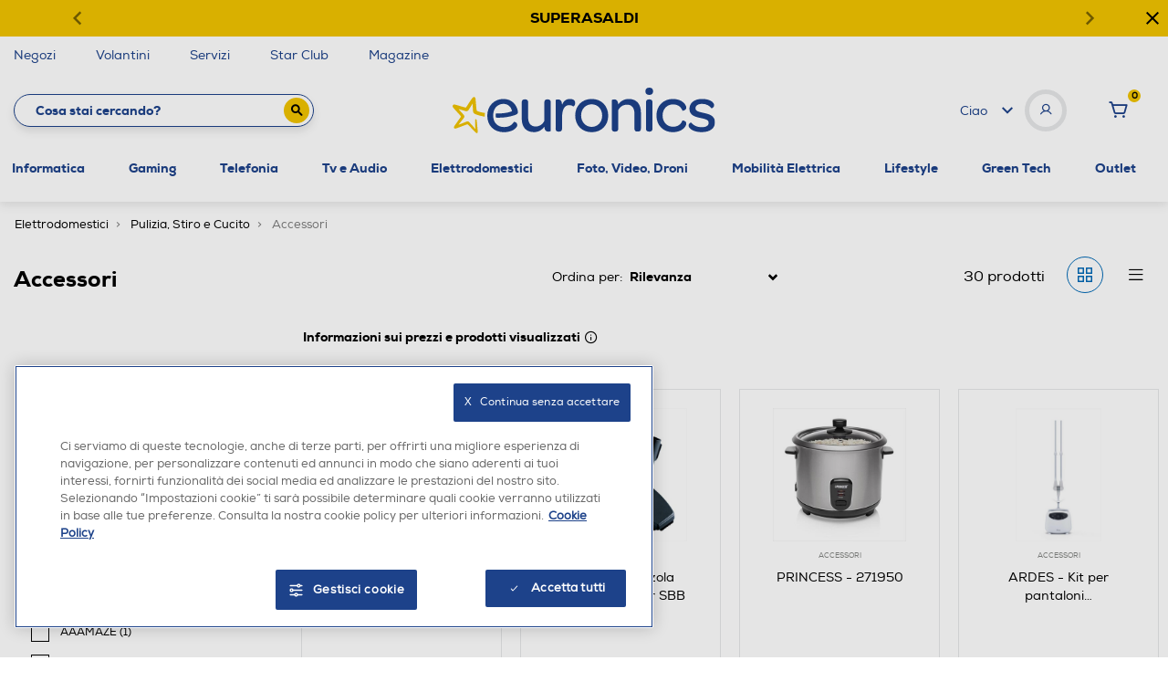

--- FILE ---
content_type: text/javascript; charset=utf-8
request_url: https://p.cquotient.com/pebble?tla=bfpn-euronics&activityType=viewCategory&callback=CQuotient._act_callback0&cookieId=abVEf4wOf8f8hfv350kT39DRbk&userId=&emailId=&products=id%3A%3A252012528%7C%7Csku%3A%3A%3B%3Bid%3A%3A152005601%7C%7Csku%3A%3A%3B%3Bid%3A%3A192000223%7C%7Csku%3A%3A%3B%3Bid%3A%3A242016612%7C%7Csku%3A%3A%3B%3Bid%3A%3A242000692%7C%7Csku%3A%3A%3B%3Bid%3A%3A172016954%7C%7Csku%3A%3A%3B%3Bid%3A%3A222001078%7C%7Csku%3A%3A%3B%3Bid%3A%3A102000636%7C%7Csku%3A%3A%3B%3Bid%3A%3A252012049%7C%7Csku%3A%3A%3B%3Bid%3A%3A142030004%7C%7Csku%3A%3A%3B%3Bid%3A%3A222010535%7C%7Csku%3A%3A%3B%3Bid%3A%3A252007494%7C%7Csku%3A%3A%3B%3Bid%3A%3A252012383%7C%7Csku%3A%3A%3B%3Bid%3A%3A172011096%7C%7Csku%3A%3A%3B%3Bid%3A%3A242010882%7C%7Csku%3A%3A%3B%3Bid%3A%3A242010047%7C%7Csku%3A%3A%3B%3Bid%3A%3A152005641%7C%7Csku%3A%3A%3B%3Bid%3A%3A222010533%7C%7Csku%3A%3A%3B%3Bid%3A%3A152008201%7C%7Csku%3A%3A%3B%3Bid%3A%3A142023659%7C%7Csku%3A%3A%3B%3Bid%3A%3A252003960%7C%7Csku%3A%3A%3B%3Bid%3A%3A252003958%7C%7Csku%3A%3A%3B%3Bid%3A%3A242000798%7C%7Csku%3A%3A%3B%3Bid%3A%3A242010883%7C%7Csku%3A%3A%3B%3Bid%3A%3A252003423%7C%7Csku%3A%3A%3B%3Bid%3A%3A142018509%7C%7Csku%3A%3A%3B%3Bid%3A%3A252012058%7C%7Csku%3A%3A%3B%3Bid%3A%3A222005468%7C%7Csku%3A%3A%3B%3Bid%3A%3A242010884%7C%7Csku%3A%3A%3B%3Bid%3A%3A222001642%7C%7Csku%3A%3A&categoryId=50.0010_50.0011_50.0020&refinements=%5B%7B%22name%22%3A%22brand%22%2C%22value%22%3A%22ARDES%22%7D%2C%7B%22name%22%3A%22brand%22%2C%22value%22%3A%22MIELE%22%7D%2C%7B%22name%22%3A%22brand%22%2C%22value%22%3A%22ECOVACS%22%7D%2C%7B%22name%22%3A%22brand%22%2C%22value%22%3A%22PRINCESS%22%7D%2C%7B%22name%22%3A%22Category%22%2C%22value%22%3A%2250.0010_50.0011_50.0020%22%7D%5D&personalized=false&sortingRule=OnSale%20-%20Best%20Match&realm=BFPN&siteId=euronics&instanceType=prd&queryLocale=it_IT&locale=it_IT&referrer=&currentLocation=https%3A%2F%2Fwww.euronics.it%2Felettrodomestici%2Fpulizia--stiro-e-cucito%2Faccessori%2F%3Fprefn1%3Dbrand%26prefv1%3DARDES%257CMIELE%257CECOVACS%257CPRINCESS&ls=true&_=1768729584754&v=v3.1.3&fbPixelId=__UNKNOWN__
body_size: 269
content:
/**/ typeof CQuotient._act_callback0 === 'function' && CQuotient._act_callback0([{"k":"__cq_uuid","v":"abVEf4wOf8f8hfv350kT39DRbk","m":34128000},{"k":"__cq_seg","v":"0~0.00!1~0.00!2~0.00!3~0.00!4~0.00!5~0.00!6~0.00!7~0.00!8~0.00!9~0.00","m":2592000}]);